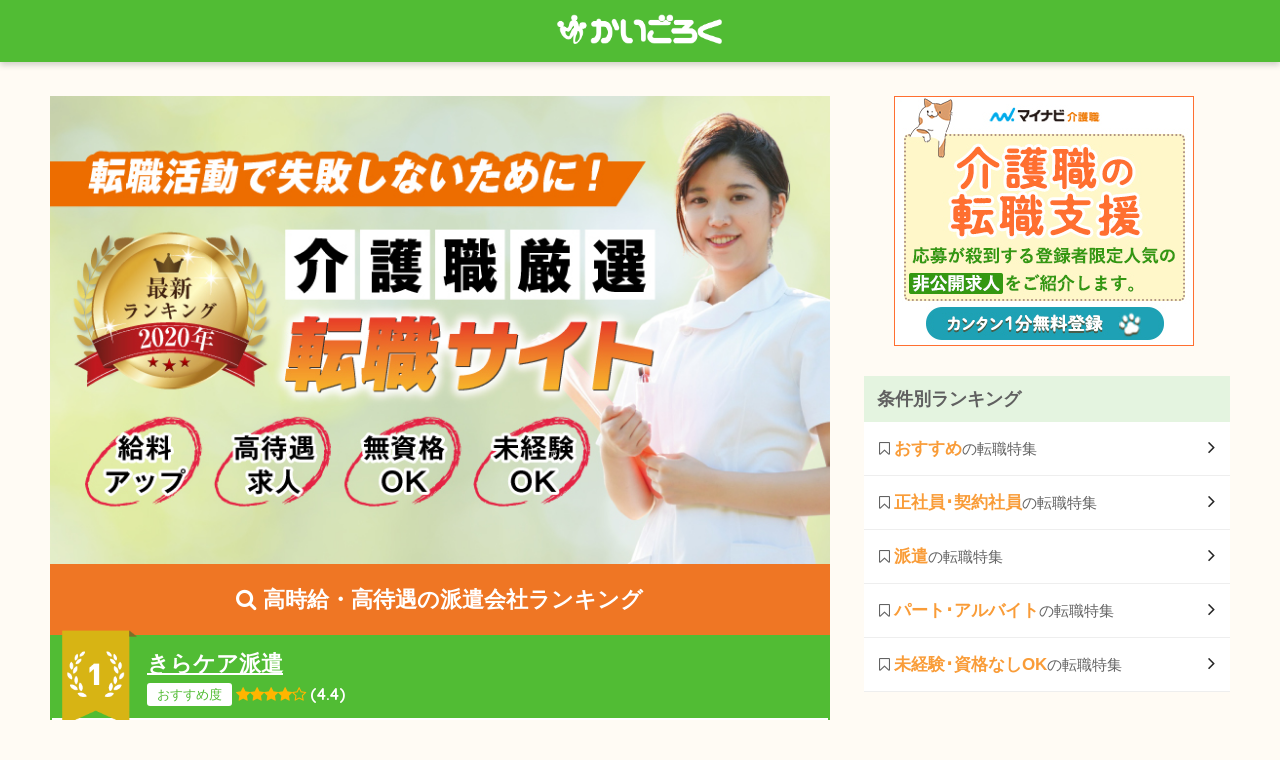

--- FILE ---
content_type: text/html; charset=UTF-8
request_url: https://kaigoroku.com/lp/dispatch/conditions/
body_size: 10314
content:

<!doctype html>
<!--[if lt IE 7]><html lang="ja" class="no-js lt-ie9 lt-ie8 lt-ie7"><![endif]-->
<!--[if (IE 7)&!(IEMobile)]><html lang="ja" class="no-js lt-ie9 lt-ie8"><![endif]-->
<!--[if (IE 8)&!(IEMobile)]><html lang="ja" class="no-js lt-ie9"><![endif]-->
<!--[if gt IE 8]><!--> <html lang="ja" class="no-js"><!--<![endif]-->
	<head>
		<!-- Google Tag Manager -->
<script>(function(w,d,s,l,i){w[l]=w[l]||[];w[l].push({'gtm.start':
new Date().getTime(),event:'gtm.js'});var f=d.getElementsByTagName(s)[0],
j=d.createElement(s),dl=l!='dataLayer'?'&l='+l:'';j.async=true;j.src=
'https://www.googletagmanager.com/gtm.js?id='+i+dl;f.parentNode.insertBefore(j,f);
})(window,document,'script','dataLayer','GTM-WGG7L45');</script>
<!-- End Google Tag Manager -->
		<meta charset="utf-8">
		<meta http-equiv="X-UA-Compatible" content="IE=edge">
		<meta name="HandheldFriendly" content="True">
		<meta name="MobileOptimized" content="320">
		<meta name="viewport" content="width=device-width, initial-scale=1 ,viewport-fit=cover"/>
		<meta name="msapplication-TileColor" content="#51bc34">
        <meta name="theme-color" content="#51bc34">
		<meta name="referrer" content="no-referrer-when-downgrade"/>
		<link rel="pingback" href="https://kaigoroku.com/wp/xmlrpc.php">
		<title>高時給・高待遇の派遣会社ランキング | かいごろく</title>

<!-- All In One SEO Pack 3.7.0[1268,1300] -->
<script type="application/ld+json" class="aioseop-schema">{"@context":"https://schema.org","@graph":[{"@type":"Organization","@id":"https://kaigoroku.com/#organization","url":"https://kaigoroku.com/","name":"かいごろく","sameAs":[]},{"@type":"WebSite","@id":"https://kaigoroku.com/#website","url":"https://kaigoroku.com/","name":"かいごろく","publisher":{"@id":"https://kaigoroku.com/#organization"}},{"@type":"WebPage","@id":"https://kaigoroku.com/lp/dispatch/conditions/#webpage","url":"https://kaigoroku.com/lp/dispatch/conditions/","inLanguage":"ja","name":"高時給・高待遇の派遣会社ランキング","isPartOf":{"@id":"https://kaigoroku.com/#website"},"breadcrumb":{"@id":"https://kaigoroku.com/lp/dispatch/conditions/#breadcrumblist"},"datePublished":"2020-11-26T12:03:57+00:00","dateModified":"2020-11-26T12:03:57+00:00"},{"@type":"BreadcrumbList","@id":"https://kaigoroku.com/lp/dispatch/conditions/#breadcrumblist","itemListElement":[{"@type":"ListItem","position":1,"item":{"@type":"WebPage","@id":"https://kaigoroku.com/","url":"https://kaigoroku.com/","name":"現役介護士が監修する介護職の情報サイト | かいごろく"}},{"@type":"ListItem","position":2,"item":{"@type":"WebPage","@id":"https://kaigoroku.com/lp/","url":"https://kaigoroku.com/lp/","name":"おすすめの介護士転職サイトランキング"}},{"@type":"ListItem","position":3,"item":{"@type":"WebPage","@id":"https://kaigoroku.com/lp/dispatch/","url":"https://kaigoroku.com/lp/dispatch/","name":"派遣社員の介護士転職サイトランキング"}},{"@type":"ListItem","position":4,"item":{"@type":"WebPage","@id":"https://kaigoroku.com/lp/dispatch/conditions/","url":"https://kaigoroku.com/lp/dispatch/conditions/","name":"高時給・高待遇の派遣会社ランキング"}}]}]}</script>
<link rel="canonical" href="https://kaigoroku.com/lp/dispatch/conditions/" />
<!-- All In One SEO Pack -->
<link rel='dns-prefetch' href='//ajax.googleapis.com' />
<link rel='dns-prefetch' href='//fonts.googleapis.com' />
<link rel='dns-prefetch' href='//s.w.org' />
<link rel="alternate" type="application/rss+xml" title="かいごろく &raquo; フィード" href="https://kaigoroku.com/feed/" />
<link rel="alternate" type="application/rss+xml" title="かいごろく &raquo; コメントフィード" href="https://kaigoroku.com/comments/feed/" />
		<script type="text/javascript">
			window._wpemojiSettings = {"baseUrl":"https:\/\/s.w.org\/images\/core\/emoji\/11\/72x72\/","ext":".png","svgUrl":"https:\/\/s.w.org\/images\/core\/emoji\/11\/svg\/","svgExt":".svg","source":{"concatemoji":"https:\/\/kaigoroku.com\/wp\/wp-includes\/js\/wp-emoji-release.min.js"}};
			!function(e,a,t){var n,r,o,i=a.createElement("canvas"),p=i.getContext&&i.getContext("2d");function s(e,t){var a=String.fromCharCode;p.clearRect(0,0,i.width,i.height),p.fillText(a.apply(this,e),0,0);e=i.toDataURL();return p.clearRect(0,0,i.width,i.height),p.fillText(a.apply(this,t),0,0),e===i.toDataURL()}function c(e){var t=a.createElement("script");t.src=e,t.defer=t.type="text/javascript",a.getElementsByTagName("head")[0].appendChild(t)}for(o=Array("flag","emoji"),t.supports={everything:!0,everythingExceptFlag:!0},r=0;r<o.length;r++)t.supports[o[r]]=function(e){if(!p||!p.fillText)return!1;switch(p.textBaseline="top",p.font="600 32px Arial",e){case"flag":return s([55356,56826,55356,56819],[55356,56826,8203,55356,56819])?!1:!s([55356,57332,56128,56423,56128,56418,56128,56421,56128,56430,56128,56423,56128,56447],[55356,57332,8203,56128,56423,8203,56128,56418,8203,56128,56421,8203,56128,56430,8203,56128,56423,8203,56128,56447]);case"emoji":return!s([55358,56760,9792,65039],[55358,56760,8203,9792,65039])}return!1}(o[r]),t.supports.everything=t.supports.everything&&t.supports[o[r]],"flag"!==o[r]&&(t.supports.everythingExceptFlag=t.supports.everythingExceptFlag&&t.supports[o[r]]);t.supports.everythingExceptFlag=t.supports.everythingExceptFlag&&!t.supports.flag,t.DOMReady=!1,t.readyCallback=function(){t.DOMReady=!0},t.supports.everything||(n=function(){t.readyCallback()},a.addEventListener?(a.addEventListener("DOMContentLoaded",n,!1),e.addEventListener("load",n,!1)):(e.attachEvent("onload",n),a.attachEvent("onreadystatechange",function(){"complete"===a.readyState&&t.readyCallback()})),(n=t.source||{}).concatemoji?c(n.concatemoji):n.wpemoji&&n.twemoji&&(c(n.twemoji),c(n.wpemoji)))}(window,document,window._wpemojiSettings);
		</script>
		<style type="text/css">
img.wp-smiley,
img.emoji {
	display: inline !important;
	border: none !important;
	box-shadow: none !important;
	height: 1em !important;
	width: 1em !important;
	margin: 0 .07em !important;
	vertical-align: -0.1em !important;
	background: none !important;
	padding: 0 !important;
}
</style>
<link rel='stylesheet' id='contact-form-7-css'  href='https://kaigoroku.com/wp/wp-content/plugins/contact-form-7/includes/css/styles.css' type='text/css' media='all' />
<link rel='stylesheet' id='sng-stylesheet-css'  href='https://kaigoroku.com/wp/wp-content/themes/sango-theme/style.css?ver14' type='text/css' media='all' />
<link rel='stylesheet' id='sng-option-css'  href='https://kaigoroku.com/wp/wp-content/themes/sango-theme/entry-option.css?ver14' type='text/css' media='all' />
<link rel='stylesheet' id='child-style-css'  href='https://kaigoroku.com/wp/wp-content/themes/sango-theme-child/style.css' type='text/css' media='all' />
<link rel='stylesheet' id='sng-googlefonts-css'  href='//fonts.googleapis.com/css?family=Quicksand%3A500%2C700' type='text/css' media='all' />
<link rel='stylesheet' id='sng-fontawesome-css'  href='https://kaigoroku.com/wp/wp-content/themes/sango-theme/library/fontawesome/css/font-awesome.min.css' type='text/css' media='all' />
<link rel='stylesheet' id='ripple-style-css'  href='https://kaigoroku.com/wp/wp-content/themes/sango-theme/library/ripple/rippler.min.css' type='text/css' media='all' />
<script type='text/javascript' src='https://ajax.googleapis.com/ajax/libs/jquery/2.2.4/jquery.min.js'></script>
<script type='text/javascript' src='https://kaigoroku.com/wp/wp-content/themes/sango-theme/library/js/modernizr.custom.min.js'></script>
<link rel='https://api.w.org/' href='https://kaigoroku.com/wp-json/' />
<link rel="EditURI" type="application/rsd+xml" title="RSD" href="https://kaigoroku.com/wp/xmlrpc.php?rsd" />
<link rel='shortlink' href='https://kaigoroku.com/?p=2543' />
<link rel="alternate" type="application/json+oembed" href="https://kaigoroku.com/wp-json/oembed/1.0/embed?url=https%3A%2F%2Fkaigoroku.com%2Flp%2Fdispatch%2Fconditions%2F" />
<link rel="alternate" type="text/xml+oembed" href="https://kaigoroku.com/wp-json/oembed/1.0/embed?url=https%3A%2F%2Fkaigoroku.com%2Flp%2Fdispatch%2Fconditions%2F&#038;format=xml" />
<meta name="robots" content="noindex,nofollow" /><meta property="og:title" content="高時給・高待遇の派遣会社ランキング" />
<meta property="og:description" content="高時給・高待遇の派遣会社ランキング" />
<meta property="og:type" content="article" />
<meta property="og:url" content="https://kaigoroku.com/lp/dispatch/conditions/" />
<meta property="og:image" content="https://kaigoroku.com/wp/wp-content/themes/sango-theme/library/images/default.jpg" />
<meta property="og:site_name" content="かいごろく" />
<meta name="twitter:card" content="summary_large_image" />
<!-- gtag.js -->
<script async src="https://www.googletagmanager.com/gtag/js?id=UA-70809461-2"></script>
<script>
  window.dataLayer = window.dataLayer || [];
  function gtag(){dataLayer.push(arguments)};
  gtag('js', new Date());

  gtag('config', 'UA-70809461-2');
</script>
<style type="text/css" id="custom-background-css">
body.custom-background { background-color: #fffbf4; }
</style>
<link rel="icon" href="https://kaigoroku.com/wp/wp-content/uploads/2020/09/cropped-logo-32x32.png" sizes="32x32" />
<link rel="icon" href="https://kaigoroku.com/wp/wp-content/uploads/2020/09/cropped-logo-192x192.png" sizes="192x192" />
<link rel="apple-touch-icon-precomposed" href="https://kaigoroku.com/wp/wp-content/uploads/2020/09/cropped-logo-180x180.png" />
<meta name="msapplication-TileImage" content="https://kaigoroku.com/wp/wp-content/uploads/2020/09/cropped-logo-270x270.png" />
<style>
a {color: #4f96f6;}
.main-c {color: #51bc34;}
.main-bc {background-color: #51bc34;}
.main-bdr,#inner-content .main-bdr {border-color:  #51bc34;}
.pastel-bc , #inner-content .pastel-bc {background-color: #e4f4e0;}
.accent-c {color: #ffcd44;}
.accent-bc {background-color: #ffcd44;}
.header,#footer-menu,.drawer__title {background-color: #51bc34;}
#logo a {color: #FFF;}
.desktop-nav li a , .mobile-nav li a, #footer-menu a ,.copyright, #drawer__open,.drawer__title {color: #FFF;}
.drawer__title .close span, .drawer__title .close span:before {background: #FFF;}
.desktop-nav li:after {background: #FFF;}
.mobile-nav .current-menu-item {border-bottom-color: #FFF;}
.widgettitle {color: #606060;background-color:#e4f4e0;}
.footer {background-color: #e0e4eb;}
.footer, .footer a, .footer .widget ul li a {color: #3c3c3c;}
.body_bc {background-color: fffbf4;}
/*Main Color*/
#toc_container .toc_title, #footer_menu .raised, .pagination a, .pagination span, #reply-title:before , .entry-content blockquote:before ,.main-c-before li:before ,.main-c-b:before{color: #51bc34;}
/*Main Color Background*/
#searchsubmit, #toc_container .toc_title:before, .cat-name, .pre_tag > span, .pagination .current, #submit ,.withtag_list > span,.main-bc-before li:before {background-color: #51bc34;}
/*Main Color Border*/
#toc_container, h3 ,.li-mainbdr ul,.li-mainbdr ol {border-color: #51bc34;}
/*Accent Color*/
.search-title .fa-search ,.acc-bc-before li:before {background: #ffcd44;}
/*Accent Color border*/
.li-accentbdr ul, .li-accentbdr ol {border-color: #ffcd44;}
/*Pastel Color Background*/
.pagination a:hover ,.li-pastelbc ul, .li-pastelbc ol {background: #e4f4e0;}
/*FontSize*/
body {font-size: 100%;}
@media only screen and (min-width: 481px) {
body {font-size: 107%;}
}
@media only screen and (min-width: 1030px) {
body {font-size: 107%;}
}
/*Others*/
.totop {background: #51bc34;}
.header-info a {color: #FFF; background: linear-gradient(95deg,#ef7624,#ffd558);}
.fixed-menu ul {background: #FFF;}
.fixed-menu a {color: #a2a7ab;}
.fixed-menu .current-menu-item a , .fixed-menu ul li a.active {color: #56bc3a;}
.post-tab {background: #FFF;} .post-tab>div {color: #a7a7a7} .post-tab > div.tab-active{background: linear-gradient(45deg,#bdb9ff,#67b8ff)}
</style>
	</head>
	<body class="page-template page-template-page-ranking page-template-page-ranking-php page page-id-2543 page-child parent-pageid-2384 custom-background">
		<!-- Google Tag Manager (noscript) -->
<noscript><iframe src="https://www.googletagmanager.com/ns.html?id=GTM-WGG7L45"
height="0" width="0" style="display:none;visibility:hidden"></iframe></noscript>
<!-- End Google Tag Manager (noscript) -->
		<div id="container">
			<header class="header">
				
				<div id="inner-header" class="wrap cf">
					<p id="logo" class="h1 dfont" style="
    margin: 0 auto;
    display: block;
    text-align: center;
">
						<img src="https://kaigoroku.com/wp/wp-content/uploads/2018/08/logo.png" alt="かいごろく">
					</p>
					
				</div>
				
			</header>
			
	<div id="content">
		<div id="inner-content" class="wrap cf page">
			
			<main id="main" class="m-all t-2of3 d-5of7 cf" role="main">

							       
                        <p class="ranking-img">
				                	<img class="aligncenter size-full wp-image-2192" src="https://kaigoroku.com/wp/wp-content/uploads/2020/11/main04.jpg" alt="" width="800" height="420">
								</p>
                                
                        
            

<div class="ranking-header">
<h2><i class="fa fa-search" aria-hidden="true"></i> 高時給・高待遇の派遣会社ランキング</h2>
</div>
<div id="kirakea" class="ranking-box">
<div class="ranking-title icon">
<div class="ranking-num"><img class="" src="https://kaigoroku.com/wp/wp-content/uploads/2020/09/one.png" alt="" width="112" height="143" /></div>
<h3><a href="https://kaigoroku.com/ranking/kirakea-haken/" target="_blank" rel="noopener">きらケア派遣</a></h3>
<div class="level">おすすめ度</div>
<div class="rate-star dfont"><i class="fa fa-star"></i><i class="fa fa-star"></i><i class="fa fa-star"></i><i class="fa fa-star"></i><i class="fa fa-star-o" aria-hidden="true"></i> <strong><span style="color: #ffffff;">(4.4)</span></strong></div>
</div>
<div class="imgBox"><a href="https://kaigoroku.com/ranking/kirakea-haken/" target="_blank" rel="noopener"><img class="aligncenter size-full wp-image-2411" src="https://kaigoroku.com/wp/wp-content/uploads/2020/09/banner05.png" alt="" width="300" height="250" /></a></div>
<div class="point">
<h4 class="appealTit"><span class="keiko_yellow">派遣で働くなら！自分らしい働き方で選べる！</span></h4>
<div class="li-check">
<div class="list-box">おすすめポイント</div>
<ul>
 	<li>派遣の求人に強い</li>
 	<li>パート派遣最高時給1,700円！</li>
</ul>
</div>
</div>
<table>
<tbody>
<tr>
<th>求人数</th>
<td>16,000件以上</td>
</tr>
<tr>
<th>対応エリア</th>
<td>北海道・東北・関東・東海・関西・中国・九州</td>
</tr>
<tr>
<th>雇用形態</th>
<td>派遣</td>
</tr>
</tbody>
</table>
			<div class="sng-box box11">
きらケア派遣では、高収入・高待遇の派遣求人を多くもっています。まずは派遣で働き始めて職場が気に入ったらそのまま正社員になれる「<span style="color: #ff0000;"><strong>紹介予定派遣</strong></span>」もありますので、<span class="keiko_yellow"><strong>正社員希望の方で不安な方はまずは派遣から始める</strong></span>と失敗なく職場を選ぶことができます。
</div>
<p class="callout">＼高収入・高待遇の派遣求人が満載／</p>

<div class="color-button01-big"><a href="https://kaigoroku.com/ranking/kirakea-haken/" target="_blank" rel="noopener">公式サイトはこちら <i class="fa fa-angle-double-right" aria-hidden="true"></i></a></div>
</div>
<div id="mainavi" class="ranking-box">
<div class="ranking-title icon">
<div class="ranking-num"><img class="" src="https://kaigoroku.com/wp/wp-content/uploads/2020/09/rank02.png" alt="" width="112" height="143" /></div>
<h3><a href="https://kaigoroku.com/ranking/mainavi/" target="_blank" rel="noopener">マイナビ介護職</a></h3>
<div class="rank-box">
<div class="level">おすすめ度</div>
<div class="rate-star dfont"><i class="fa fa-star"></i><i class="fa fa-star"></i><i class="fa fa-star"></i><i class="fa fa-star"></i><i class="fa fa-star"></i> <strong><span style="color: #ffffff;">(4.8)</span></strong></div>
</div>
</div>
<div class="imgBox"><a href="https://kaigoroku.com/ranking/mainavi/" target="_blank" rel="noopener"><img class="aligncenter size-full wp-image-2408" src="https://kaigoroku.com/wp/wp-content/uploads/2020/09/banner01.jpg" alt="" width="300" height="250" /></a></div>
<div class="point">
<h4 class="appealTit"><span class="keiko_yellow">知名度バツグン！みんな使ってる大手の安心サイト</span></h4>
<div class="li-check">
<div class="list-box">おすすめポイント</div>
<ul>
 	<li>人材紹介大手の転職サイト</li>
 	<li>高待遇の求人が多く集まっている</li>
 	<li>夜勤未経験者歓迎の求人も多数</li>
</ul>
</div>
</div>
<table>
<tbody>
<tr>
<th>求人数</th>
<td>40,000件以上</td>
</tr>
<tr>
<th>対応エリア</th>
<td>全国</td>
</tr>
<tr>
<th>雇用形態</th>
<td>正社員・契約社員・派遣</td>
</tr>
</tbody>
</table>
			<div class="sng-box box11">
大手企業の「マイナビ」が運営する介護職専門の転職サイト。利用者がとても多く、企業側も求人を出す時にはまず「マイナビ」に載せることが多いので、<span style="color: #ff0000;"><strong>高待遇でより安心できる求人</strong></span>が見つかります。<span class="keiko_yellow"><strong>転職して高収入を目指したい方には必ず登録しておきたい転職サービスです！</strong></span>

</div>
<p class="callout">＼みんな使ってる大手の安心サイト／</p>

<div class="color-button01-big"><a href="https://kaigoroku.com/ranking/mainavi/" target="_blank" rel="noopener">公式サイトはこちら <i class="fa fa-angle-double-right" aria-hidden="true"></i></a></div>
</div>
<div id="kaigobatake" class="ranking-box">
<div class="ranking-title icon">
<div class="ranking-num"><img class="" src="https://kaigoroku.com/wp/wp-content/uploads/2020/09/rank03.png" alt="" width="112" height="143" /></div>
<h3><a href="https://kaigoroku.com/ranking/kaigo-batake/" target="_blank" rel="noopener">かいご畑</a></h3>
<div class="level">おすすめ度</div>
<div class="rate-star dfont"><i class="fa fa-star"></i><i class="fa fa-star"></i><i class="fa fa-star"></i><i class="fa fa-star"></i><i class="fa fa-star-half-o" aria-hidden="true"></i> <strong><span style="color: #ffffff;">(4.5)</span></strong></div>
</div>
<div class="imgBox"><a href="https://kaigoroku.com/ranking/kaigo-batake/" target="_blank" rel="noopener"><img class="aligncenter size-full wp-image-2410" src="https://kaigoroku.com/wp/wp-content/uploads/2020/09/banner03.jpg" alt="" width="300" height="250" /></a></div>
<div class="point">
<h4 class="appealTit"><span class="keiko_yellow">未経験は必須！資格が０円で取れる唯一のサイト</span></h4>
<div class="li-check">
<div class="list-box">おすすめポイント</div>
<ul>
 	<li>12万円の介護資格が無料で取れる</li>
 	<li>未経験OKの求人が多い</li>
</ul>
</div>
</div>
<table>
<tbody>
<tr>
<th>求人数</th>
<td>9,000件以上</td>
</tr>
<tr>
<th>対応エリア</th>
<td>北海道・関東・東海・関西・中国・九州</td>
</tr>
<tr>
<th>雇用形態</th>
<td>正社員・契約社員・派遣・パート</td>
</tr>
</tbody>
</table>
			<div class="sng-box box11">
介護資格の教室も行っている「かいご畑」では、<span style="color: #ff0000;"><strong>資格取得にかかる費用がなんと０円</strong></span>！働きながら資格を取ることができます。[初任者研修]から[介護福祉士]など、持っていると給料もアップしますので、<span class="keiko_yellow"><strong>これから資格を取っていきたい未経験の方にこそオススメ</strong></span>できます！
</div>
<p class="callout">＼無資格から介護職に転職する方におすすめ／</p>

<div class="color-button01-big"><a href="https://kaigoroku.com/ranking/kaigo-batake/" target="_blank" rel="noopener">公式サイトはこちら <i class="fa fa-angle-double-right" aria-hidden="true"></i></a></div>
</div>
<div class="ranking-box">
<div class="ranking-title icon">
<div class="ranking-num"><img class="" src="https://kaigoroku.com/wp/wp-content/uploads/2020/09/rank04.png" alt="" width="112" height="143" /></div>
<h3><a href="https://kaigoroku.com/ranking/support/" target="_blank" rel="noopener">スマイルSUPPORT介護</a></h3>
<div class="level">おすすめ度</div>
<div class="rate-star dfont"><i class="fa fa-star"></i><i class="fa fa-star"></i><i class="fa fa-star"></i><i class="fa fa-star"></i><i class="fa fa-star-o" aria-hidden="true"></i> <strong><span style="color: #ffffff;">(4.3)</span></strong></div>
</div>
<div class="imgBox"><a href="https://kaigoroku.com/ranking/support/" target="_blank" rel="noopener"><img class="aligncenter size-full wp-image-2412" src="https://kaigoroku.com/wp/wp-content/uploads/2020/09/banner04.jpg" alt="" width="300" height="250" /></a></div>
<div class="point">
<h4 class="appealTit"><span class="keiko_yellow">求人数最大級！介護士がオススメする転職サイト！</span></h4>
<div class="li-check">
<div class="list-box">おすすめポイント</div>
<ul>
 	<li>求人数が10万件以上</li>
 	<li>ご利用満足度96.7%</li>
</ul>
</div>
</div>
<table>
<tbody>
<tr>
<th>求人数</th>
<td>100,000件以上</td>
</tr>
<tr>
<th>対応エリア</th>
<td>全国</td>
</tr>
<tr>
<th>雇用形態</th>
<td>正社員・契約社員・派遣・パート</td>
</tr>
</tbody>
</table>
			<div class="sng-box box11">
一般的な求人数は４万件ほどの中で、<span class="keiko_yellow"><strong>１０万件以上もの求人数を誇るスマイルサポート介護</strong></span>。他の転職サイトよりも数多くの中からあなたに合った求人を探すことができます。介護士もオススメするほど豊富なので、今の職場を変えたいと考えている人にはオススメです！

</div>
<p class="callout">＼求人数が業界最大級／</p>

<div class="color-button01-big"><a href="https://kaigoroku.com/ranking/support/" target="_blank" rel="noopener">公式サイトはこちら <i class="fa fa-angle-double-right" aria-hidden="true"></i></a></div>
</div>
<div class="ranking-box">
<div class="ranking-title icon">
<div class="ranking-num"><img class="" src="https://kaigoroku.com/wp/wp-content/uploads/2020/09/rank05.png" alt="" width="112" height="143" /></div>
<h3><a href="https://kaigoroku.com/ranking/kaigoworker/" target="_blank" rel="noopener">介護ワーカー</a></h3>
<div class="level">おすすめ度</div>
<div class="rate-star dfont"><i class="fa fa-star"></i><i class="fa fa-star"></i><i class="fa fa-star"></i><i class="fa fa-star"></i><i class="fa fa-star-o" aria-hidden="true"></i> <strong><span style="color: #ffffff;">(4.1)</span></strong></div>
</div>
<div class="imgBox"><a href="https://kaigoroku.com/ranking/kaigoworker/" target="_blank" rel="noopener"><img src="https://kaigoroku.com/wp/wp-content/uploads/2020/11/202011021859242572.gif" alt="" width="300" height="250" border="0" /></a></div>
<div class="point">
<h4 class="appealTit"><span class="keiko_yellow">求人紹介からアフターフォローまでしっかりサポート</span></h4>
<div class="li-check">
<div class="list-box">おすすめポイント</div>
<ul>
 	<li>求人数７万件</li>
 	<li>ニーズに沿った求人を紹介してくれる</li>
</ul>
</div>
</div>
<table>
<tbody>
<tr>
<th>求人数</th>
<td>70,000件以上</td>
</tr>
<tr>
<th>対応エリア</th>
<td>全国</td>
</tr>
<tr>
<th>雇用形態</th>
<td>正社員・派遣・パート</td>
</tr>
</tbody>
</table>
			<div class="sng-box box11">
「私も介護ワーカーで仕事を見つけた」とよく声が上がる介護ワーカー。変わった特徴はありませんが、しっかりと要望を聞いた上でニーズに合った求人を紹介。<span class="keiko_yellow"><strong>面接からアフターフォローまでをしっかりサポート</strong></span>してもらえるので初めての方でも安心して利用できます。
</div>
<p class="callout">＼現役介護士もオススメするサイト／</p>

<div class="color-button01-big"><a href="https://kaigoroku.com/ranking/kaigoworker/" target="_blank" rel="noopener">公式サイトはこちら <i class="fa fa-angle-double-right" aria-hidden="true"></i></a></div>
</div>
<div class="recommend">
<div class="recommend-header">使わないと損！みんなが「転職エージェント」を使っている３つの理由</div>
<div class="reason-box">
<div class="reason-title"><span class="">1</span>普通に探すより給料が高い</div>
職場が決まってから「<span class="keiko_yellow"><strong>もっと給料が良いところがあった</strong></span>」なんて気づいて後悔することはよくありますよね。
転職エージェントなら専属のコンサルタントが、数多くの求人情報から少しでも好条件の求人を探してもらうことができるので、満足して働き続けることができます。

</div>
<div class="reason-box">
<div class="reason-title"><span class="">2</span>職場環境・人間関係まで分かる</div>
<strong>年齢層・男女比・正社員の割合・離職率</strong>などなど、実際に働いてみないと分からないようなことも、転職エージェントなら事前に教えてもらうことができるので、待遇だけでなくあなたが毎日安心して働ける職場に出会えます。

</div>
<div class="reason-box">
<div class="reason-title"><span class="">3</span>利用は完全無料だから安心</div>
こちらで紹介した転職エージェントは<span style="color: #ff0000;"><strong>全て無料</strong></span>で利用することができます。
「<span class="keiko_yellow"><strong>今すぐ転職というわけではないけど今の職場に不満</strong></span>」
なんて人も、もっと良い職場がないのか探してみるだけでもOK！まずは気軽に無料登録してみましょう！

</div>
<div class="recommend-header">迷ったらこの3社がおすすめ！</div>
<div class="recommend-content">
<ul>
 	<li>
<div class="title"><a href="#kirakea"><img class="aligncenter size-full wp-image-2314" src="https://kaigoroku.com/wp/wp-content/uploads/2020/09/kirakea.png" alt="" /></a></div>
<p class="point">充実のサポート体制！<span class="">内部情報にも強い</span></p>
<p class="btn"><a href="#kirakea">詳細 <i class="fa fa-chevron-circle-down" aria-hidden="true"></i></a></p>
</li>
 	<li>
<div class="title"><a href="#mainavi"><img class="aligncenter size-full wp-image-2315" src="https://kaigoroku.com/wp/wp-content/uploads/2020/09/mainavi.png" alt="" /></a></div>
<p class="point">知名度バツグン！<span class="">大手で安心のサイト</span></p>
<p class="btn"><a href="#mainavi">詳細 <i class="fa fa-chevron-circle-down" aria-hidden="true"></i></a></p>
</li>
 	<li>
<div class="title"><a href="#kaigobatake"><img class="aligncenter size-full wp-image-2313" src="https://kaigoroku.com/wp/wp-content/uploads/2020/09/kaigobatake.png" alt="" /></a></div>
<p class="point">無料で資格が取れる！<span class="">未経験におすすめ</span></p>
<p class="btn"><a href="#kaigobatake">詳細 <i class="fa fa-chevron-circle-down" aria-hidden="true"></i></a></p>
</li>
</ul>
</div>
<div class="recommend-header">条件別ランキング</div>
<div class="recommend-content">
<ul class="type">
 	<li>
<p class="btn"><a href="https://kaigoroku.com/lp/employee/">正社員・契約社員 <i class="fa fa-chevron-circle-down" aria-hidden="true"></i></a></p>
</li>
 	<li>
<p class="btn"><a href="https://kaigoroku.com/lp/dispatch/">派遣 <i class="fa fa-chevron-circle-down" aria-hidden="true"></i></a></p>
</li>
 	<li>
<p class="btn"><a href="https://kaigoroku.com/lp/part/">パート・アルバイト <i class="fa fa-chevron-circle-down" aria-hidden="true"></i></a></p>
</li>
 	<li>
<p class="btn"><a href="https://kaigoroku.com/lp/inexperienced/">未経験・無資格 <i class="fa fa-chevron-circle-down" aria-hidden="true"></i></a></p>
</li>
</ul>
</div>
</div>
						
                        <div id="search-box">
    	<div class="search-title">
        <h3>条件から転職サイトを探す</h3>
        </div>
                                <form method="get" id="searchform" action="https://kaigoroku.com">
                        <input type="hidden" name="post_type" value="ranking">
  <input type="hidden" class="field" name="s">
 <table>
 <tr>
    <th style="width:25%;">対応エリア</th>
    <td>
    <select name="support">
    <option value="" selected>選択してください</option>
<option value="hokkaido">北海道</option>
<option value="tohoku">東北</option>
<option value="kanto">関東</option>
<option value="hokuriku">甲信越・北陸</option>
<option value="tokai">東海</option>
<option value="kansai">関西・近畿</option>
<option value="shikoku">中国</option>
<option value="chugoku">四国</option>
<option value="kyusyu">九州・沖縄</option>
    </select>
    </td>
    </tr>
 <tr>
    <th>雇用形態</th>
    <td><label><input type="checkbox" name="status[]" value="employee">正社員</label>
    <label><input type="checkbox" name="status[]" value="contract">契約社員</label>
    <label><input type="checkbox" name="status[]" value="dispatch">派遣</label>
    <label><input type="checkbox" name="status[]" value="part">パート・アルバイト</label></td>
    </tr>
    <tr>
    <th>希望職種</th>
    <td><label><input type="checkbox" name="occupation[]" value="care">介護職</label>
    <label><input type="checkbox" name="occupation[]" value="care-manager">ケアマネージャー</label>
    <label><input type="checkbox" name="occupation[]" value="life">生活相談員</label>
    <label><input type="checkbox" name="occupation[]" value="service">サービス提供者</label>
    <label><input type="checkbox" name="occupation[]" value="other">その他</label></td>
    </tr>
    <tr>
    <th>こだわり条件</th>
    <td><label><input type="checkbox" name="commitment[]" value="qualification">資格なしOK</label>
    <label><input type="checkbox" name="commitment[]" value="inexperienced">未経験OK</label>
    <label><input type="checkbox" name="commitment[]" value="private">非公開求人あり</label>
    
    </td>
    </tr>
    <tr>
    <td colspan="2"><input type="submit" value="この条件で探す"></td>
    </tr>
    </table>
</form>
</div>


						    <script type="application/ld+json">
      {
      "@context": "http://schema.org",
      "@type": "Article",
      "mainEntityOfPage":"https://kaigoroku.com/lp/dispatch/conditions/",
      "headline": "高時給・高待遇の派遣会社ランキング",

      "image": {
      "@type": "ImageObject",
      "url": "https://kaigoroku.com/wp/wp-content/themes/sango-theme/library/images/default_small.jpg",
      "width":520,
      "height":300      },

      "datePublished": "2020-11-26T21:03:57+0900",
      "dateModified": "2020-11-26T21:03:57+0900",
      "author": {
      "@type": "Person",
      "name": "kaigo"
      },
      "publisher": {
      "@type": "Organization",
      "name": "",
      "logo": {
      "@type": "ImageObject",
      "url": ""
      }
      },
      "description": "高時給・高待遇の派遣会社ランキング"
      }
    </script>
  			       	
											</main>
				<div id="sidebar1" class="sidebar m-all t-1of3 d-2of7 last-col cf" role="complementary">
	<aside>
		<div class="insidesp">
			<div id="notfix">
				<div style="text-align: center; margin-bottom: 30px;">
			<a href="https://px.a8.net/svt/ejp?a8mat=2TPH7Z+FXY5YY+UBO+1NL9XT" rel="nofollow">
<img border="0" width="300" height="250" alt="" src="https://www26.a8.net/svt/bgt?aid=170829935964&wid=014&eno=01&mid=s00000003930010009000&mc=1"></a>
<img border="0" width="1" height="1" src="https://www18.a8.net/0.gif?a8mat=2TPH7Z+FXY5YY+UBO+1NL9XT" alt="">
</div>

<div id="nav_menu-2" class="widget widget_nav_menu"><h4 class="widgettitle dfont">条件別ランキング</h4><div class="menu-campaign-container"><ul id="menu-campaign" class="menu"><li id="menu-item-2841" class="menu-item menu-item-type-custom menu-item-object-custom menu-item-2841"><a href="https://kaigoroku.com/lp/"><i class="fa fa-bookmark-o" aria-hidden="true"></i> <span>おすすめ</span>の転職特集</a></li>
<li id="menu-item-2842" class="menu-item menu-item-type-custom menu-item-object-custom menu-item-2842"><a href="https://kaigoroku.com/lp/employee/"><i class="fa fa-bookmark-o" aria-hidden="true"></i> <span>正社員･契約社員</span>の転職特集</a></li>
<li id="menu-item-2844" class="menu-item menu-item-type-custom menu-item-object-custom menu-item-2844"><a href="https://kaigoroku.com/lp/dispatch/"><i class="fa fa-bookmark-o" aria-hidden="true"></i> <span>派遣</span>の転職特集</a></li>
<li id="menu-item-2843" class="menu-item menu-item-type-custom menu-item-object-custom menu-item-2843"><a href="https://kaigoroku.com/lp/part/"><i class="fa fa-bookmark-o" aria-hidden="true"></i> <span>パート･アルバイト</span>の転職特集</a></li>
<li id="menu-item-2844" class="menu-item menu-item-type-custom menu-item-object-custom menu-item-2844"><a href="https://kaigoroku.com/lp/inexperienced/"><i class="fa fa-bookmark-o" aria-hidden="true"></i> <span>未経験･資格なしOK</span>の転職特集</a></li>


</ul></div></div>
			</div>
					</div>
	</aside>
	</div>
		</div>
	</div>
			<footer class="footer">
								<div id="footer-menu">
					<div>
						<a class="footer-menu__btn dfont" href="https://kaigoroku.com/"><i class="fa fa-home fa-lg"></i> HOME</a>
					</div>
					<nav>
						<div class="footer-links cf"><ul id="menu-footer" class="nav footer-nav cf"><li id="menu-item-1608" class="menu-item menu-item-type-post_type menu-item-object-page menu-item-1608"><a href="https://kaigoroku.com/company/">運営者情報</a></li>
<li id="menu-item-1566" class="menu-item menu-item-type-post_type menu-item-object-page menu-item-1566"><a href="https://kaigoroku.com/policy/">当サイトについて</a></li>
<li id="menu-item-1609" class="menu-item menu-item-type-post_type menu-item-object-page menu-item-1609"><a href="https://kaigoroku.com/privacy/">プライバシーポリシー</a></li>
<li id="menu-item-983" class="menu-item menu-item-type-post_type menu-item-object-page menu-item-983"><a href="https://kaigoroku.com/sitemap/">サイトマップ</a></li>
<li id="menu-item-1607" class="menu-item menu-item-type-post_type menu-item-object-page menu-item-1607"><a href="https://kaigoroku.com/?page_id=1602">お問い合わせ</a></li>
</ul></div>					</nav>
					<p class="copyright dfont">&copy; 2026 かいごろく All rights reserved.</p>
				</div>
			</footer>
		</div>
		
		<a href="#" class="totop" rel="nofollow"><i class="fa fa-chevron-up"></i></a>		<script type='text/javascript'>
/* <![CDATA[ */
var wpcf7 = {"apiSettings":{"root":"https:\/\/kaigoroku.com\/wp-json\/contact-form-7\/v1","namespace":"contact-form-7\/v1"}};
/* ]]> */
</script>
<script type='text/javascript' src='https://kaigoroku.com/wp/wp-content/plugins/contact-form-7/includes/js/scripts.js'></script>
<script type='text/javascript'>
/* <![CDATA[ */
var tocplus = {"visibility_show":"\u8868\u793a","visibility_hide":"\u975e\u8868\u793a","width":"95%"};
/* ]]> */
</script>
<script type='text/javascript' src='https://kaigoroku.com/wp/wp-content/plugins/table-of-contents-plus/front.min.js'></script>
<script type='text/javascript' src='https://kaigoroku.com/wp/wp-content/themes/sango-theme/library/ripple/jquery.rippler.js'></script>
<script type='text/javascript' src='https://kaigoroku.com/wp/wp-includes/js/wp-embed.min.js'></script>
<script>
$(document).ready(function() {
      $(window).scroll(function() {
        if ($(this).scrollTop() > 700) {
          $('.totop').fadeIn(300);
        } else {
          $('.totop').fadeOut(300);
        }
      });
      $('.totop').click(function(event) {
        event.preventDefault();
        $('html, body').animate({scrollTop: 0}, 300);
      })
    });
</script>	</body>
</html>

--- FILE ---
content_type: text/css
request_url: https://kaigoroku.com/wp/wp-content/themes/sango-theme-child/style.css
body_size: 4401
content:
@charset "UTF-8";
/*
 Theme Name: SANGO Child
 Theme URI: https://saruwakakun.design
 Author: SARUWAKA
 Author URI: https://saruwakakun.com
 Template: sango-theme
*/
/*こちらはSANGOの子テーマ用CSSです。以下にCSSを記入していきましょう。*/

.mb0 {
	margin-bottom:0 !important;
}
.mt20 {
	margin-top:20px !important;
}
.mobile-nav li a {
    font-weight: normal;
}
.widgettitle:before {
    content: none!important;
}
.widgettitle {
 font-size: 1.1em;
}
.header-image__headline,.header-image__descr {
	text-shadow:2px 2px 5px #666465;
}
.entry-content p {
	line-height:1.85;
	margin:0 0 1.5em;
}
.entry-content h2 {
    margin: 2.5em 0 1.0em;
    font-size: 1.4em; 
    line-height: 1.5;
    position: relative;
    padding: 0.6em;
    background: #51bc34;
    color: #FFF;
}
.entry-content h2:after {
    position: absolute;
    content: '';
    top: 100%;
    left: 30px;
    border: 15px solid transparent;
    border-top: 15px solid #51bc34;
    width: 0;
    height: 0;
}
.entry-content h3 {
    margin: 2.8em 0 1.3em;
    padding: 0 0 0 20px;
	border-left: 4px solid #51bc34;
    font-size: 1.3em;
    line-height: 1.5;
}

.entry-content h4 {
  position: relative;
  display: inline-block;
  padding: 0 0 0 55px;
	margin: 1.8em 0 .7em;
}

.entry-content h4:before {
  content: '';
  position: absolute;
  top: 50%;
  display: inline-block;
  width: 35px;
  height: 2px;
  border-top: solid 1px #51bc34;
  border-bottom: solid 1px #51bc34;
}

.entry-content h4:before {
  left:0;
}
.entry-content h5 {
	margin-bottom: 1.4em;
    font-size: 1.1em;
    color: #51BC33;
}
.entry-content h2.ranking {
	background-color: #51bc34!important;
	color:#FFF;
	padding: 0.8em;
}
.entry-content ul li a,.entry-content ol li a {
    text-decoration: underline;
}
.page .sidelong {
	padding:15px 15px 0;
}

.ranking01 {
	margin-top: 30px;
    display: block;
}
.ranking-title01 {
	font-size: 1.2em;
	border-bottom: 1px solid #FFCF24;
    margin-bottom: 20px;
	line-height:1.5;
	font-weight:bold;
		padding-bottom:.5em;
}
.ranking-img01,.ranking-img02,.ranking-img03{
	float: left;
    margin-right: 20px;
	width: 300px;
    height: auto;
    display: block;
}
.ranking02,.ranking03 {
	margin-top: 0;
    display: block;
}
.ranking-title02{
	border-bottom: 1px solid #A0A9B1;
}
.ranking-title03{
	border-bottom: 1px solid #B26A2B;
}
.ranking-title02,.ranking-title03 {
	font-size: 1.2em;
    margin-bottom: 20px;
	margin-top:35px;
		line-height:1.5;
		font-weight:bold;
	padding-bottom:.5em;
}
.concept-box1 ul {
	margin-top:0;
}
.twobutton {
    display: block;
    text-align: center;
    margin-bottom: 20px;
}
.twobutton img{
	display:none;
}

.kuchikomi{padding: 10px 25px 10px;
    border: 3px solid #d4d4d4;
    margin-bottom: 25px;}
.kuchikomi dl {}
.kuchikomi dt {display: inline-block;
    width: 80px;
    margin-right: 20px;}
.kuchikomi dd {display: inline-block;
    vertical-align: top;
    font-size: 1.2em;
    margin-bottom: 0;
    margin-top: 25px;}
.kuchikomi.long dd {display: inline-block;
    margin-top: 0;
	line-height:1.5;
	width: calc(100% - 105px);}
.kuchikomi dd span {margin-left: 15px;
    font-size: .8em;
    color: #ef7624;}
.kuchikomi p {margin-bottom:1em; font-size:.9em; line-height:1.6;}

.box2 {
	border:none;
    background: #f7f7f7;
}
#footer-menu {
    padding: 30px 10px 50px;
}
#footer-menu li {
    font-size: 12px;
}
#toc_container .toc_list li a {
    text-decoration: none;
}

.color-button01,.color-button02{
	    margin-bottom: 10px;
	margin-left: 5px;
    margin-right: 5px;
    letter-spacing: 0;
	position: relative;
    z-index: 1;
    display: inline-block;
}
.color-button01:before{
	background-color: #4696a3!important;
}
.color-button02:before{
	background-color: #ffcd44!important;
}
.color-button01:before,.color-button02:before{
	border-radius: 6px;
	position: absolute;
    bottom: -4px;
    z-index: -1;
    left: 0;
    content: '';
    width: 100%;
    height: 24px;
    border-radius: 4px;
    -webkit-filter: brightness(0.85);
    filter: brightness(0.85);
}
.color-button01 a{
	background-color: #4696a3!important;
	padding: 13px 50px !important;
}
.color-button02 a{
	background-color: #ffcd44!important;
}
.color-button01 a,.color-button02 a{
	-webkit-transition: color 0.3s ease, background 0.3s ease, transform 0.3s ease, opacity 0.3s ease, border 0.3s ease, padding 0.3s ease, left 0.3s ease, bottom 0.3s ease, box-shadow 0.3s ease;
    transition: color 0.3s ease, background 0.3s ease, transform 0.3s ease, opacity 0.3s ease, border 0.3s ease, padding 0.3s ease, left 0.3s ease, bottom 0.3s ease, box-shadow 0.3s ease;
	color: #fff !important;
	border-radius: 6px;
    text-align: center;
    padding: 13px 100px;
    padding-bottom: 12px;
    display: inline-block;
    text-decoration: none !important;
    -webkit-transform: perspective(0);
    transform: perspective(0);
    font-size: 1.1rem;
    opacity: 1 !important;
	font-weight: bold;
}
.color-button01 a:hover,.color-button02 a:hover{
	-webkit-transform: translateY(4px);
  transform: translateY(4px);
  -webkit-filter: brightness(0.9);
  filter: brightness(0.9);
}
.color-button01-big{
	width: 85%;
	display: block;
	position: relative;
   z-index: 1;
	margin-left: auto;
   margin-right: auto;
}
.color-button01-big img{
	display:none;
}
.color-button01-big:before {
    height: 100%;
	position: absolute;
    bottom: -4px;
    z-index: -1;
    left: 0;
    content: '';
    width: 100%;
    border-radius: 4px;
    -webkit-filter: brightness(0.85);
    filter: brightness(0.85);
}
.color-button01-big a {
	border-radius: 5px!important;
	background-color: #ffcd44!important;
	color: #fff !important;
	text-align: center;
    font-size: 1.1rem;
    padding: 20px 30px;
    max-width: 100% !important;
    vertical-align: bottom;
    display: block;
    text-decoration: none !important;
    -webkit-transform: perspective(0);
    transform: perspective(0);
	font-weight:bold;
	    line-height: 1.4;
}
.color-button01-big a, .color-button01-big:before{
	border-radius: 5px!important;
}
.color-button01-big a, .color-button01-big a:hover, .color-button01-big:before {
    background-color: #ffcd44!important;
}
.color-button01-big a:hover{
	-webkit-transform: translateY(4px);
  transform: translateY(4px);
  -webkit-filter: brightness(0.9);
  filter: brightness(0.9);
}

.header-image__text {
	padding: 10% 20px 12%;
}
#logo img {
    height: 52px;
	width:auto;
}
.sc {
	border:none;
	background:#effbec;
}
.sc:before {
	border-right: 12px solid #effbec;
}
.sc:after {
	border-right: 12px solid #effbec;
}

.box3 {
	padding: 1.5em 1em 0.5em;
}

#search-box {
	padding:25px;
	border:1px solid #d6d6d6;
	border-radius:5px;
	background: #FFF;
	margin: 0 0 1.5em 0;
}
.search-title h3 {
	padding: 0.6em;
    background: #51bc34;
    color: #FFF;
	border-radius:5px;
	margin:0;
}
#search-box table {
	margin-bottom:0;
	border:none;
}
#search-box tr {
	border-bottom:1px dotted #ddd;
}
#search-box th,#search-box td {
	border:none;
	background:none;
	padding: 15px 7px;
	text-align:left;
}
#search-box label{
	display: inline-block;
	margin-right: 10px;
}
#search-box select{
	margin-bottom:0;
	color:#333;
	border: 1px solid #eee;
}
#search-box input[type="submit"] {
	margin: 0 auto;
    display: block;
	background: #f88080;
    padding: .5em 2em;
	font-weight:bold;
    border-radius: 3px;
	border: none;
    box-shadow: 0 2px 3px rgba(0,0,0,.2), 0 2px 3px -2px rgba(0,0,0,.15);
    color: #fff;
    text-decoration: none;
    vertical-align: middle;
    transition: .3s ease-in-out;
    text-decoration: none !important;
}
#archive_header p {
	margin: .6em 0;
    line-height: 1.8;
}
#inner-content #archive_header h2 {
	background: #51bc34;
    color: #FFF;
	margin-top: 15px;
}
#inner-content  #archive_header h2:after {
	border-top: 15px solid #51bc34;
}
#archive_header h3 {
	margin-bottom: 0;
    font-size: 1.1em;
	display: inline-block;
	margin-top: 10px;
}
#archive_header .point {
	display: inline-block;
    background: #ef7624;
    color: #fff;
    padding: 2px 10px;
    margin-right: 10px;
    border-radius: 5px;
}
#archive_header .say {
	margin:.7em 0 1em;
}
#archive_header .sc {
	background: #fff9e5;
	line-height:1.6;
}
#archive_header .sc:after {
	border-right: 12px solid #fff9e5;
}
#archive_header .sc:before {
    border-right: 12px solid #fff9e5;
}
.ranking-header {
	background: #ef7624;
	padding:20px;
}
.ranking-header h2 {
	    margin: 0;
    color: #fff;
    line-height: 1.4;
    text-align: center;
}
.ranking-box {
    margin: 0 0 2em;
    padding: 10px 20px 30px;
    background: #fff;
	border: 2px solid #51bc34;
	font-size: 90%;
}
.ranking-box.sort {
	padding:20px;
	border:none;
}
.ranking-box.sort li {
	display: inline-block;
	margin-right:10px;
}
.ranking-title {
	display: block;
    background: #51bc34;
	margin:-10px -20px 20px;
	padding: 10px 15px 10px 20px;
	color: #fff;
}
.ranking-title.icon {
	padding: 10px 15px 10px 95px;
	position:relative;
}
.ranking-num {
	position: absolute;
    left: 10px;
    top: -7px;
    width: 75px;
}
.ranking-title h3 {margin:0; line-height: 1.6;font-size: 1.4em;}
.ranking-title h3 a {color:#FFF; text-decoration:underline;}
.ranking-box h4 {margin-bottom:25px; color: #eb1a1a; line-height:1.5;}
.ranking-box .imgBox {
	text-align:center;
	margin-bottom: 20px;
}
.ranking-box table {
 width: 100%;
 margin-bottom: 1.5em;
 border: 2px solid #e0e0e0;
	line-height: 1.5;
}
.ranking-box table.tb-responsive {
 display: block;
 overflow-x: auto;
 width: 100%;
 white-space: nowrap;

 -webkit-overflow-scrolling: touch;
}

.ranking-box table caption {
 margin: 0 0 7px;
 color: #9fa6b4;
 font-size: .75em;
 letter-spacing: 1px;
}
.ranking-box tr:not(:last-child) {
 border-bottom: 2px solid #e0e0e0;
}
.ranking-box td {
 padding: 7px;
 border-right: 2px solid #e0e0e0;
}
.ranking-box td:last-child {
 border-right: 0;
}
.ranking-box th {
 padding: 10px;
 border-right: 2px solid #e0e0e0;
 border-bottom: 2px solid #e0e0e0;
 background-color: #f8f9fa;
}
.ranking-box .level {
	display:inline-block;
	background:#fff;
	padding: 5px 10px;
    color: #51BC33;
    line-height: 1;
    font-size: 13px;
    border-radius: 3px;
}

.recommend {
	background: #fff9e5;
	position: relative;
	padding:15px 15px 0;
	border:1px solid #ffaf58;
	margin:20px;
	border-radius:5px;
}
.recommend-header {
	font-weight:bold;
	color:#FFF;
	background:#ffaf58;
	padding: 0.6em;
    border-radius: 5px;
    margin: 0;
	text-align: center;
	line-height:1.5;
}
.recommend-content {
	
}
.recommend-content ul {
	overflow: hidden;
}
.recommend-content ul li {
	width: 33.333%;
    float: left;
	padding: 0 15px;
	border-left: 1px dotted #ffaf58;
}
.recommend-content ul.type li {
	width: 50%;
	border:none;
	padding:0 5px;
}
.recommend-content ul li:first-child {
	border-left:none;
}
.recommend-content .title {
	background: #FFF;
    text-align: center;
}
.recommend-content .point {
	text-align: center;
    font-size: .9em;
    line-height: 1.5;
	font-weight: bold;
}
.recommend-content a {
	background: #fff;
    padding: 3px 15px;
    margin: 0 auto;
    display: table;
    border-radius: 5px;
    border: 1px solid #ffaf58;
    color: #ffaf58;
	font-weight: bold;
}
.recommend-content .title a {
	border:none;
}
.recommend-content .type a {
	display:block;
	text-align:center;
}

.review-header {
	padding: 10px 20px;
    text-align: center;
    background: #f76a64;
}
.review-header h4 {
	color:#fff;
	margin:0;
}
.review-content {
	padding:0 20px 20px;
	border:1px solid #f76a64;
	margin-bottom:20px;
	height: 250px;
    overflow: hidden;
    overflow-y: scroll;
}
.review-content ul {
	margin:0;
}
.review-content ul li {
	margin-top: 20px;
    padding-bottom: 20px;
    border-bottom: 1px dotted;
}
.review-content .top {
	display:table;
	margin-bottom:10px;
}
.review-content .image {
	display:table-cell;
	vertical-align: top;
}
.review-content ul li p {
	margin: 0;
    margin-left: 15px;
	line-height: 1.5;
}
.review-content .age {
	font-weight:bold;
	color:#f76a64;
	margin-left: 15px;
}
.review-content .text {
line-height: 1.6;
    font-size: .9em;
}
.callout {
	margin-bottom: 5px;
    text-align: center;
    font-weight: bold;
}
.reason-box {
	background:#FFF;
	padding:10px;
	padding: 15px 15px 5px;
    margin: 15px 0;
	border-radius:5px;
}
.reason-title {
	font-weight: bold;
    border-bottom: 1px solid #EEE;
    padding-bottom: 5px;
}
.reason-title span {
	background: #ef7624;
    padding: 5px 10px;
    color: #FFF;
    margin-right: 10px;
}
.reason-box p {
	font-size:90%;
	line-height: 1.6;
}

.menu-campaign-container {
    padding: 0 !important;
}
.widget_nav_menu ul li {
    font-weight: normal;
    font-size: .90em;
    border-bottom: 1px solid #EEE;
    position: relative;
}
.widget_nav_menu ul li a {
    padding: 12px 30px 12px 15px;
}
.widget_nav_menu ul li a span {
	font-size: 1.1em;
    font-weight: bold;
    color: #f99c38;
}
.widget ul li a:hover {
    background: #efefef;
}
.widget_nav_menu ul li:after {
    display: inline-block;
    position: absolute;
    top: 15px;
    right: 15px;
    font-family: FontAwesome;
    font-size: 20px;
    vertical-align: middle;
    line-height: 1;
    content: "\f105";
}

@media (max-width: 767px) {
	.ranking-img01,.ranking-img02,.ranking-img03{
	float:inherit;
    margin: 0 auto;
	width: 300px;
    height: auto;
    display: block;
}
	.color-button01-big {
		width:90%;
	}
	.color-button01-big a {
    width: 100% !important;
	padding: 20px;
}
	.color-button01 a{
    padding: 12px 80px;
    padding-bottom: 11px;
}
	.concept-box1ul {
	margin-top:20px;
}
	.concept-box1 ul {
    margin-top: 20px;
}
	#footer-menu li {
		font-size: 12.5px;
	}
	
}
@media only screen and (min-width: 481px) {
.faceicon {
    width: 100px;
}
	.ranking-box {
    margin: 0 2% 1.5em;
}
	.ranking-img {
    margin: 1em 2% 0;
}
	#search-box,.recommend {
    margin: 0 2% 1.5em;
}
	.ranking-header {
		margin: 0 2%;
	}
	.chatting {
		padding-top:0;
	}
}
@media (max-width: 480px) {
	#search-box {
    padding: 20px;
		margin:20px;
	}
	#search-box th,#search-box td {
		display:block;
	}
	#search-box th {
		padding-bottom:0;
		width: 100% !important;
	}
	.ranking-img {
    margin: 0;
}
		.page #inner-content.wrap {
		width:100%;
	}
	.recommend-content ul {
		margin-top:0;
	}
	.recommend-content ul.type {
		margin-top:10px;
	}
	.recommend-content ul li {
		width:100%;
		float:inherit;
		border-bottom: 1px dotted #ffaf58;
		margin-top: 15px;
		border-left:none;
    }
	.recommend-content ul li:last-child {
		border-bottom:none;
	}
	.recommend-content ul.type li {
		width:100%;
		margin-top:5px;
	}
	#archive_header .sc {
		font-size:.9em;
	}
	#inner-content .btn {
		margin:0;
	}
	.recommend-content .btn {
		display:none;
	}
	.recommend-content .type .btn {
		display:block;
	}
	#archive_header.ranking {
		margin:0 0 2em;
	}
	#archive_header h3 {
		margin-top:10px;
		line-height: 1.5;
    font-size: 1.0em;
	}
	
}

@media (min-width: 768px) {
	#logo img {
    height: 40px;
		padding: 10px 6px 0px 0;
		width:auto;
		margin-top: 4px;
}
	.ranking-img {
    margin: 0 2% 0;
}
}

@media only screen and (min-width: 1030px) {
.ranking-box {
    margin: 0 0 1.5em 0;
    padding: 20px 20px 30px;
}
	#search-box {
		margin: 0 0 1.5em 0;
	}
	.page #archive_header,.recommend {
		margin: 0 0 1.5em 0;
	}
	.ranking-header {
		margin: 0;
	}
	.ranking-title {
	display: block;
    background: #51bc34;
	margin:-20px -20px 20px;
	padding: 10px 25px;
	color: #fff;
}
	.ranking-box .point {
		display: inline-block;
    width: 340px;
    margin-left: 15px;
	}
	.ranking-box .imgBox {
		display: inline-block;
    width: 250px;
		vertical-align: top;
	}
	.ranking-box h4 {
		margin-top:0;
	}
	.ranking-img {
    margin: 0;
}
	.page #inner-content.wrap {
		width:1000px;
	}
	.recommend-content .point span {
		display:block;
	}
}
@media only screen and (min-width: 1240px) {
.home .wrap {
    width: 1180px;
}
	.page #inner-content.wrap {
		width:1180px;
	}
	.ranking-box .point {
    width: 465px;
	}
}

.appreach {
  text-align: left;
  padding: 10px;
  border: 1px solid #7C7C7C;
  overflow: hidden;
}
.appreach:after {
  content: "";
  display: block;
  clear: both;
}
.appreach p {
  margin: 0;
}
.appreach a:after {
  display: none;
}
.appreach__icon {
  float: left;
  border-radius: 10%;
  overflow: hidden;
  margin: 0 3% 0 0 !important;
  width: 25% !important;
  height: auto !important;
  max-width: 120px !important;
}
.appreach__detail {
  display: inline-block;
  font-size: 20px;
  line-height: 1.5;
  width: 72%;
  max-width: 72%;
}
.appreach__detail:after {
  content: "";
  display: block;
  clear: both;
}
.appreach__name {
  font-size: 16px;
  line-height: 1.5em !important;
  max-height: 3em;
  overflow: hidden;
}
.appreach__info {
  font-size: 12px !important;
}
.appreach__developper, .appreach__price {
  margin-right: 0.5em;
}
.appreach__posted a {
  margin-left: 0.5em;
}
.appreach__links {
  float: left;
  height: 40px;
  margin-top: 8px;
  white-space: nowrap;
}
.appreach__aslink img {
  margin-right: 10px;
  height: 40px;
  width: 135px;
}
.appreach__gplink img {
  height: 40px;
  width: 134.5px;
}
.appreach__star {
  position: relative;
  font-size: 14px !important;
  height: 1.5em;
  width: 5em;
}
.appreach__star__base {
  position: absolute;
  color: #737373;
}
.appreach__star__evaluate {
  position: absolute;
  color: #ffc107;
  overflow: hidden;
  white-space: nowrap;
}
